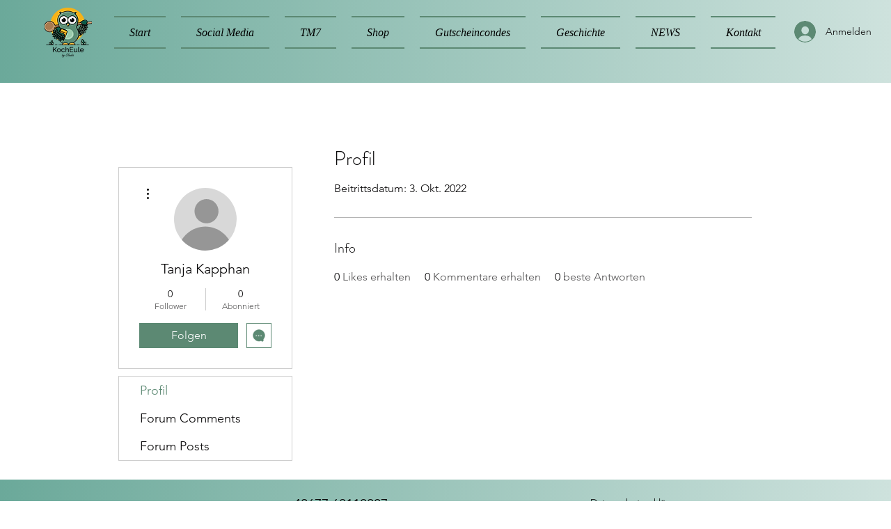

--- FILE ---
content_type: text/html; charset=utf-8
request_url: https://www.google.com/recaptcha/api2/aframe
body_size: 266
content:
<!DOCTYPE HTML><html><head><meta http-equiv="content-type" content="text/html; charset=UTF-8"></head><body><script nonce="LfSN-RezexHGDlhOruIEFg">/** Anti-fraud and anti-abuse applications only. See google.com/recaptcha */ try{var clients={'sodar':'https://pagead2.googlesyndication.com/pagead/sodar?'};window.addEventListener("message",function(a){try{if(a.source===window.parent){var b=JSON.parse(a.data);var c=clients[b['id']];if(c){var d=document.createElement('img');d.src=c+b['params']+'&rc='+(localStorage.getItem("rc::a")?sessionStorage.getItem("rc::b"):"");window.document.body.appendChild(d);sessionStorage.setItem("rc::e",parseInt(sessionStorage.getItem("rc::e")||0)+1);localStorage.setItem("rc::h",'1769150022244');}}}catch(b){}});window.parent.postMessage("_grecaptcha_ready", "*");}catch(b){}</script></body></html>